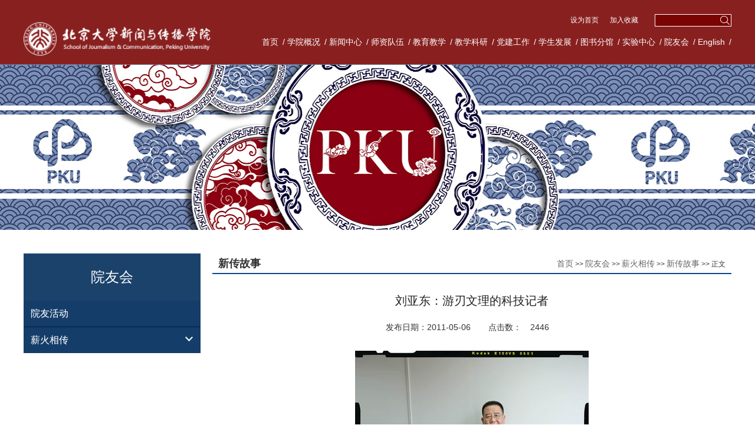

--- FILE ---
content_type: text/html
request_url: https://sjc.pku.edu.cn/info/1058/8877.htm
body_size: 15706
content:
<!DOCTYPE html><html lang="zh-CN"><head>

    
        <meta charset="utf-8">
        <meta http-equiv="X-UA-Compatible" content="IE=edge">
        <meta name="viewport" content="width=device-width, initial-scale=1,maximum-scale=1, user-scalable=no">
        <!-- 上述3个meta标签*必须*放在最前面，任何其他内容都*必须*跟随其后！ -->
        <title>刘亚东：游刃文理的科技记者-北京大学新闻与传播学院</title><meta name="pageType" content="3">
<meta name="pageTitle" content="刘亚东：游刃文理的科技记者">
<META Name="keywords" Content="北京大学新闻与传播学院,新传故事,刘亚东：游刃文理的科技记者" />
<META Name="description" Content="刘亚东：游刃文理的科技记者" />


        <!-- Bootstrap -->

        <link href="../../css/style.css" rel="stylesheet">
        <link href="../../css/css.css" rel="stylesheet">

        <!-- HTML5 shim 和 Respond.js 是为了让 IE8 支持 HTML5 元素和媒体查询（media queries）功能 -->
        <!-- 警告：通过 file:// 协议（就是直接将 html 页面拖拽到浏览器中）访问页面时 Respond.js 不起作用 -->
        <!--[if lt IE 9]>
            <script src="../../js/html5shiv.min.js"></script>
            <script src="../../js/respond.min.js"></script>
        <!--[endif]---->
    

        <link href="../../css/styles.css" rel="stylesheet">

        <script src="../../js/bdtxk.min.js" type="text/javascript"></script>
        <script type="text/javascript" src="../../js/bdtxk.tools.min.js"></script>
        <script type="text/javascript" src="../../js/main.js"></script>
        
    <!--Announced by Visual SiteBuilder 9-->
<script language="javascript" src="../../_sitegray/_sitegray.js"></script>
<!-- CustomerNO:77656262657232307e78475053575742000500094655 -->
<link rel="stylesheet" type="text/css" href="../../content.vsb.css" />

<link rel="apple-touch-icon" href="https://www.pku.edu.cn/pku_logo_red.png">
<link rel="icon" href="https://www.pku.edu.cn/pku_logo_red.png" sizes="192x192">
<script type="text/javascript" src="/system/resource/js/vsbscreen.min.js" id="_vsbscreen" devices="pc|pad"></script>
<script type="text/javascript" src="/system/resource/js/counter.js"></script>
<script type="text/javascript">_jsq_(1058,'/content.jsp',8877,1734681849)</script>
</head>
    <body>      
         <div class="index-top">
            <!-- header start -->
            <!-- ================ -->
            <div class="header">
                <div class="container overflow">
                    <div class="logo">
<!-- 网站logo图片地址请在本组件"内容配置-网站logo"处填写 -->
<a href="../../index.htm" )}" title="新闻与传播学院"><img src="../../images/logo.png"></a></div>
                    <div class="header-right">
                        <div class="top-box overflow">
                            <div class="search">
                                 <!-- 3.1.3版本 -->



<script language="javascript" src="/system/resource/js/base64.js"></script><script language="javascript" src="/system/resource/js/jquery/jquery-latest.min.js"></script><script language="javascript" src="/system/resource/vue/vue.js"></script><script language="javascript" src="/system/resource/vue/bluebird.min.js"></script><script language="javascript" src="/system/resource/vue/axios.js"></script><script language="javascript" src="/system/resource/vue/polyfill.js"></script><script language="javascript" src="/system/resource/vue/token.js"></script><LINK href="/system/resource/vue/static/element/index.css" type="text/css" rel="stylesheet"><script language="javascript" src="/system/resource/vue/static/element/index.js"></script><script language="javascript" src="/system/resource/vue/static/public.js"></script><script language="javascript" src="/system/resource/openapp/search/js/containsHtmlTags.js"></script><script language="javascript" src="/system/resource/openapp/search/layui/layui.js"></script><meta name="viewport" content="width=device-width, initial-scale=1.0, minimum-scale=1.0, maximum-scale=1.0, user-scalable=no">


<div id="divu1"></div>
<script type="text/html" id="htmlu1">
    <div id="appu1" class="jdjs_app">
      <input type="" name="" class="qwss" autocomplete=off onkeyup="keyUpFunu1(event)" style="width: 127px;">
      <input type="image" src="../../images/search-ico.png" style="cursor: hand;padding:2px;width:20px;margin-left:108px;" onclick="onSubmitu1()" class="tj">     
    </div>
</script>

<script>
   var appElementu1 = document.querySelector("#appu1");
   if (appElementu1 && appElementu1.__vue__) {

   } else {
      $("#divu1").html($("#htmlu1").text());
      var appOwner = "1734681849";   
      var urlPrefix = "/aop_component/";
      var ifLogin="false";
      var token = ifLogin=='true'?gettoken(10, true).trim():'tourist';
      if (containsHtmlTags(token) || !token) { 
         token = 'tourist';
      }
      jQuery.support.cors = true;
      $.ajaxSetup({
        beforeSend: function (request, settings) {
            request.setRequestHeader("Authorization", token);
            request.setRequestHeader("owner", appOwner);
        }
      });
      var queryInfou1 = {
        query: {
            keyWord: "",//搜索关键词
            owner: appOwner,
            token: token,
            urlPrefix: urlPrefix,
            lang:"i18n_zh_CN"
        },
        isError: false
      };
      function keyUpFunu1(e){
        var theEvent = e || window.event;
        var keyCode = theEvent.keyCode || theEvent.which || theEvent.charCode;
        if(keyCode == 13){
          onSubmitu1();
        }
      };

      function onSubmitu1(e) {
        queryInfou1.query.keyWord= $("#appu1  .qwss").val();
        
        var url = "/aop_views/search/modules/resultpc/soso.html";      
        if ("10" == "1" || "10" == "2") {
           url = "" + url;
        }
        var query = queryInfou1.query;
        if (url.indexOf("?") > -1) {
            url = url.split("?")[0];
        }
        if (query.keyWord) {
            var query = new Base64().encode(JSON.stringify(query));
            window.open(url + "?query=" + query);
        } else {
            alert("请填写搜索内容")
        }
      };
   }
</script>
                            </div>
                            <div class="top-link">  
  
<script language="javascript">
function dosuba1020718a()
{
    try{
        var ua = navigator.userAgent.toLowerCase();
        if(ua.indexOf("msie 8")>-1)
        {
            window.external.AddToFavoritesBar(document.location.href,document.title,"");//IE8
        }else if(ua.toLowerCase().indexOf("rv:")>-1)
        {
            window.external.AddToFavoritesBar(document.location.href,document.title,"");//IE11+
        }else{
            if (document.all) 
            {
                window.external.addFavorite(document.location.href, document.title);
            }else if(window.sidebar)
            {
                window.sidebar.addPanel( document.title, document.location.href, "");//firefox
            }
            else
            {
                alert(hotKeysa1020718a());
            }
        }

    }
    catch (e){alert("无法自动添加到收藏夹，请使用 Ctrl + d 手动添加");}
}
function hotKeysa1020718a() 
{
    var ua = navigator.userAgent.toLowerCase(); 
    var str = "";    
    var isWebkit = (ua.indexOf('webkit') != - 1); 
    var isMac = (ua.indexOf('mac') != - 1);     
    if (ua.indexOf('konqueror') != - 1) 
    {  
        str = 'CTRL + B'; // Konqueror   
    } 
    else if (window.home || isWebkit || isMac) 
    {        
        str = (isMac ? 'Command/Cmd' : 'CTRL') + ' + D'; // Netscape, Safari, iCab, IE5/Mac   
    }
    return ((str) ? '无法自动添加到收藏夹，请使用' + str + '手动添加' : str);
}
function setHomepagea1020718a()
{
    var url = document.location.href;
    if (document.all)
    {
        document.body.style.behavior='url(#default#homepage)';
        document.body.setHomePage(url);
    }
    else if (window.sidebar)
    {
        if(window.netscape)
        {
             try{
                  netscape.security.PrivilegeManager.enablePrivilege("UniversalXPConnect");
             }catch (e){
                   alert("该操作被浏览器拒绝，如果想启用该功能，请在地址栏内输入 about:config,然后将项 signed.applets.codebase_principal_support 值该为true");
             }
        }
    var prefs = Components.classes['@mozilla.org/preferences-service;1'].getService(Components. interfaces.nsIPrefBranch);
    prefs.setCharPref('browser.startup.homepage',url);
    }
    else
    {
        alert("浏览器不支持自动设为首页，请手动设置");
    }
}
</script>

            <A href="javascript:setHomepagea1020718a()" style="TEXT-DECORATION: none;">
                设为首页
            </A>
    
            <A onclick="javascript:dosuba1020718a();" href="#" style="TEXT-DECORATION: none;">
                加入收藏
            </A>
 
                            </div>
                            
                        </div>
                        <ul class="navbar overflows">
                                 <li><a href="../../index.htm" title="首页">首页</a> <span>/</span>  </li>
     <li><a href="../../xygk/xyjj.htm" title="学院概况">学院概况</a> <span>/</span>  </li>
     <li><a href="../../xwzx.htm" title="新闻中心">新闻中心</a> <span>/</span>  </li>
     <li><a href="../../szdw1/zzjs.htm" title="师资队伍">师资队伍</a> <span>/</span>  </li>
     <li><a href="../../jyjx.htm" title="教育教学">教育教学</a> <span>/</span>  </li>
     <li><a href="../../jxky.htm" title="教学科研">教学科研</a> <span>/</span>  </li>
     <li><a href="../../djgz.htm" title="党建工作">党建工作</a> <span>/</span>  </li>
     <li><a href="../../xsfz1.htm" title="学生发展">学生发展</a> <span>/</span>  </li>
     <li><a href="http://lib.sjc.pku.edu.cn/" target="_blank" title="图书分馆">图书分馆</a> <span>/</span>  </li>
     <li><a href="../../syzx/zxgk1.htm" title="实验中心">实验中心</a> <span>/</span>  </li>
     <li class="active"><a href="../../yyh1.htm" title="院友会">院友会</a> <span>/</span>  </li>
     <li><a href="../../English.htm" title="English">English</a> <span>/</span>  </li>

                        </ul>
                    </div>
                </div>
            </div>
            <!-- header end -->
            <!-- banner start -->
            <!-- ================ -->
            <div class="index-banner" id="slideBox" style="display: none;"> 
              <div class="bd"> 
                    <script language="javascript" src="/system/resource/js/dynclicks.js"></script>                        <div class="slider">
                           <div class="bd">
    <ul>
        
                                    <li>
                    <a href="" title="2025年春季运动会上的师生们" onclick="_addDynClicks(&#34;wbimage&#34;, 1734681849, 1018275)" target="_blank">
                        <img src="../../images/20250428.jpg" border="0">
                                            </a>
                     <div class="bd_opa">
                            <a href="" target="_blank">2025年春季运动会上的师生们</a>
                    </div>
                </li>
                                    <li>
                    <a href="" title="2025新年晚会上的同学们" onclick="_addDynClicks(&#34;wbimage&#34;, 1734681849, 1017203)" target="_blank">
                        <img src="../../images/weixintupian_20250103142737.jpg" border="0">
                                            </a>
                     <div class="bd_opa">
                            <a href="" target="_blank">2025新年晚会上的同学们</a>
                    </div>
                </li>
                                    <li>
                    <a href="" title="国际新闻传播研究生在新疆阿拉山口暑期调研" onclick="_addDynClicks(&#34;wbimage&#34;, 1734681849, 1010400)" target="_blank">
                        <img src="../../images/weixintupian_20240826143923.jpg" border="0">
                                            </a>
                     <div class="bd_opa">
                            <a href="" target="_blank">国际新闻传播研究生在新疆阿拉山口暑期调研</a>
                    </div>
                </li>
      

                                    <li>
                    <a href="" title="新传暑期实践团“行走”在云南红河州五家寨人字桥" onclick="_addDynClicks(&#34;wbimage&#34;, 1734681849, 1010398)" target="_blank">
                        <img src="../../images/weixintupian_20240823085854.jpg" border="0">
                                            </a>
                     <div class="bd_opa">
                            <a href="" target="_blank">新传暑期实践团“行走”在云南红河州五家寨人字桥</a>
                    </div>
                </li>
                                    <li>
                    <a href="" title="学院师生赴青海开展暑期思政实践活动" onclick="_addDynClicks(&#34;wbimage&#34;, 1734681849, 1010378)" target="_blank">
                        <img src="../../images/weixintupian_20240718163228.jpg" border="0">
                                            </a>
                     <div class="bd_opa">
                            <a href="" target="_blank">学院师生赴青海开展暑期思政实践活动</a>
                    </div>
                </li>
                                    <li>
                    <a href="../../images/weixintupian_20240124175610.jpg" title="新闻与传播学院师生赴新加坡南洋理工学院交流" onclick="_addDynClicks(&#34;wbimage&#34;, 1734681849, 80225)" target="_blank">
                        <img src="../../images/weixintupian_20240124175610.jpg" border="0">
                                            </a>
                     <div class="bd_opa">
                            <a href="../../images/weixintupian_20240124175610.jpg" target="_blank">新闻与传播学院师生赴新加坡南洋理工学院交流</a>
                    </div>
                </li>
      

                                    <li>
                    <a href="../../images/23/09/11/1ew66l6p23/20230911162515.jpg" title="新传足球队" onclick="_addDynClicks(&#34;wbimage&#34;, 1734681849, 78723)" target="_blank">
                        <img src="../../images/23/09/11/1ew66l6p23/20230911162515.jpg" border="0">
                                            </a>
                     <div class="bd_opa">
                            <a href="../../images/23/09/11/1ew66l6p23/20230911162515.jpg" target="_blank">新传足球队</a>
                    </div>
                </li>
                                    <li>
                    <a href="http://sjc.pku.edu.cn/info/1037/11654.htm" title="新闻与传播学院举办院庆活动庆祝建院二十周年" onclick="_addDynClicks(&#34;wbimage&#34;, 1734681849, 68192)" target="_blank">
                        <img src="../../images/2.jpg" border="0">
                                            </a>
                     <div class="bd_opa">
                            <a href="http://sjc.pku.edu.cn/info/1037/11654.htm" target="_blank">新闻与传播学院举办院庆活动庆祝建院二十周年</a>
                    </div>
                </li>
      
                                               </ul>
</div>

                            <div class="hd"><ul></ul></div><!-- 自动分页 -->

                            <div class="pnBtn prev">
                                    <span class="blackBg"></span>
                                    <a class="arrow" href="javascript:void(0)"></a>
                            </div>
                            <div class="pnBtn next">
                                <span class="blackBg"></span>
                                <a class="arrow" href="javascript:void(0)"></a>
                            </div>
                    </div>
  
              </div> 
            </div> 
            <div class="zs_img">
<img src="../../images/123123.jpg" border="0">
            </div>
            <!-- banner end -->
        </div>  

        <!-- pagewarp start -->
        <!-- ================ -->
         <div class="ej_body clearfloat">
           
                    <!--二级导航开始-->
                         <div class="ej_nav1 fl">
                           <div class="ej_lmmc1">
院友会</div>
                            <ul class="expmenu1">
                        
                                   


 <li>
                                    <div class="header1">
                                        <a href="../../yyh1/yyhd.htm" title="院友活动" class="label1  ">院友活动</a>
                                     
                                        <div style="clear:both;"></div> 
                                    </div>
                             </li>

    


 <li>
                                    <div class="header1">
                                        <a href="../../yyh1/xhxc1.htm" title="薪火相传" class="label1  fl  ">薪火相传</a>
                                         <span class="arrow down"></span> 
                                        <div style="clear:both;"></div> 
                                    </div>
                                    <ul class="menu1" style="display: none;">

		<li class="selected1">
		    <a href="../../yyh1/xhxc1/xcgs.htm" title="新传故事">新传故事</a>
		</li>
                                      

		<li>
		    <a href="../../yyh1/xhxc1/xcyx.htm" title="新传影像">新传影像</a>
		</li>
                                      

		<li>
		    <a href="../../yyh1/xhxc1/yqzl.htm" title="院庆专栏">院庆专栏</a>
		</li>
                                      
             </ul>
                             </li>

            
                            </ul>
                         </div>
                     <!--二级导航结束--> 
                     <!--list开始-->  
                         <div class="ej_list fr">
                             <div class="dqwz clearfloat">
                                  <div class="jj1">
新传故事</div>
                                  <div class="jj2">        
                <a href="../../index.htm">首页</a>

                >>
                <a href="../../yyh1.htm">院友会</a>

                >>
                <a href="../../yyh1/xhxc1.htm">薪火相传</a>

                >>
                <a href="../../yyh1/xhxc1/xcgs.htm">新传故事</a>

                >>
                正文
</div>
                             </div>
                             <div class="content_ys">
                               

<script language="javascript" src="../../_dwr/interface/NewsvoteDWR.js"></script><script language="javascript" src="../../_dwr/engine.js"></script><script language="javascript" src="/system/resource/js/news/newscontent.js"></script><script language="javascript" src="/system/resource/js/news/zepto.min.js"></script><script language="javascript" src="/system/resource/js/ajax.js"></script><LINK href="/system/resource/js/photoswipe/photoswipe.css" type="text/css" rel="stylesheet"><LINK href="/system/resource/js/photoswipe/default-skin.css" type="text/css" rel="stylesheet"><script language="javascript" src="/system/resource/js/photoswipe/photoswipe.min.js"></script><script language="javascript" src="/system/resource/js/photoswipe/photoswipe-ui-default.min.js"></script><script language="javascript" src="/system/resource/contentImgPreview/js/preview.js"></script>
<script>window.addEventListener('load', function(){getImages('#vsb_content')})</script>
<form name="_newscontent_fromname">

    <div class="bt" align="center"><span>刘亚东：游刃文理的科技记者</span></div>
    <div class="djs_rq">  <span>发布日期：2011-05-06</span><span>点击数：<script>_showDynClicks("wbnews", 1734681849, 8877)</script></span>   </div>
   
    <div id="vsb_content" class="conter"><div class="v_news_content">
<center><img src="/virtual_attach_file.vsb?afc=UMzGnZMml4LzM2LSzCPUzCYMm-bLRNzsnlWRU8Vfnmf7Ull0gihxQInXCIQXp2l0_d6bCDWZ_ShWzNQulNifr7TuzThUSlL0ozLagtXaQIveo4Oe_d6bCDWZ_ShXptQ0g47aMz90oR9sMYbw62l8c&oid=1734681849&tid=1058&nid=8877&e=.jpeg" border="1"></center>
<center><b>我心里总有一种难以割舍的人文情怀</b></center>
记  者：你在清华大学无线电电子学系读的本科和硕士，但毕业后没有去当工程师，而是读北大文科博士。这个跨度很大，你怎么会有这么大的决心？
刘亚东：我也经常问自己这个问题，但从来没有满意的答案。每个人都可以规划前途，设计未来，但人生的方向盘不完全是由自己把握的。从我的成长来说，小学、初中到高中，文理两方面发展比较均衡。尤其是我很会写作文，记得我五年级时做的作文，老师让他们高中的同学传阅。我是1979年考上清华大学的。那时的社会风气是重理轻文，而且理科的尖子生要上清华。我理科成绩好，曾获全国数学竞赛优胜奖，当然就报了清华。但我心里总是有一种难以割舍的人文情怀，可能这是我后来再考北大的原动力。
另外，可能与我个人的性格也有关系。我非常好奇，往好了说是求知欲比较强。在清华无线电电子学系读了8年，硕士毕业的时候，觉得对这个领域略知一二了，很想到一个新的领域去看看。从清华毕业以后，1987年到1989年，在国务院国际问题研究中心工作了两年。当时一面给中央写有关国际问题的研究报告，一面温习功课，准备报考北大的博士研究生。1989年，我如愿以偿，正式进入北京大学国际政治系。我还记得考试那天在北大图书馆，黑压压一片考生。后来国政系录取了两个，一个是我，国际关系专业；另一个是孔寒冰,共产主义运动史专业，他和我同屋，现在已是北大教授了。

记  者：清华和北大，这两所中国最具知名度的高等学府你都上过了。相比而言，你对两所大学的校园生活有那些难忘的回忆？ 
刘亚东：北大和清华这两所学校，确实有着很不相同的文化。由于我本科是在清华读的，人家都说我是清华的人，但我也非常喜欢北大的文化。清华的作风是严谨务实，学校里的规矩特别多，每个班既有班主任，又有政治辅导员，什么都循规蹈矩，按部就班。我小时候是个马大哈，经常丢三拉四。清华园的八年生活彻底改掉了我这个坏毛病。
到北大以后，我感到北大名不虚传，有一种民主、自由的环境，思想非常活跃。这既指学生思想，也指教师思想。比如在博士公共课上，老师敢于探讨富有争议的问题。同学之间，每个人都有一个相对独立的空间，学校也不怎么干涉学生的生活。所以说，这两个学校的差别还是很明显的。清华、北大都是我的母校，清华教我踏实苦干、逻辑思维，而北大给我最宝贵的东西是探索未知的勇气。

记  者：北大哪些老师给你留下比较深的印象？ 
刘亚东：除了我的导师就是王缉思老师了，他现在是北大国际关系学院的院长。王缉思跟我既是师生关系，又是师兄弟关系，我们是同一个导师门下的学生。在日常的学习生活中，辑思给了我很多的指导和帮助。我感受最深的是他的探索激情、治学态度、刻苦作风和诚恳的为人。应该说王缉思身上比较充分地反映了北大的品格，浓缩了这所百年老校世传的精神。记得我从他那里借来一些书看，发现有些书都翻烂了，可见他读书多么用功。书都读烂了，你说吃透没吃透。

记 者：你博士研究生毕业后，为什么没涉足国际政治，而最终选择去做新闻工作？   
刘亚东：我在北大读博期间，没想到会跟新闻结缘，更没有想过自己今后会当记者。所以说，人生道路的选择，有必然性的一面，但也的确有一些偶然因素在起作用。
毕业时，面临着选择工作。有导师介绍的，有单位主动找上来的，也有系里提供的机会，各种各样的都可以选择。我开始选择工作的时候，《科技日报》国际部的工作吸引了我。根据我的情况，具有自然科学和社会科学两种知识背景，做科技新闻可能更好一些，更能发挥作用。于是，我就进入到新闻界。到现在为止，我已经在《科技日报》工作了16年，我从没有打算离开新闻这个行业。
<center><b>驻外5年，我跑遍美国，成了一个“活地图”</b></center>
记 者：你原来是研究国际关系的，没有做过记者。工作的时候是如何适应新环境的?
刘亚东：我适应新的环境还是比较快的。每个人的情况不一样，我在语言和文字方面的神经比较敏感，可能跟从小喜欢读书有关。刚到科技日报国际部上班，一个老同志好心对我说，你刚来，就从简讯写起吧，简讯是什么你知道吗？我嘴上应承心里却在想，开什么玩笑，我又不是刚毕业的本科生。第二天，我就在科技日报上发表了一篇评论，评论的题目叫做《政治家科技化——1992年美国总统大选新动向》，那时正好是1992年美国总统大选期间。这篇评论一炮打响，评上了报社好新闻。第一个月我的发稿量就是全报社第一名，第二个月就打破了报社发稿量的最高纪录。
1993年9月，我到摩纳哥蒙特卡洛，报道2000年奥运会的申办活动。在蒙特卡洛短短9天里，我总共发稿并见报27篇，平均每天5000字，并且多篇获奖。那时可没有笔记本电脑，都是手写。报社特别给予我通报表扬，将我的工作表现誉为“特别能战斗精神”。不久，我被破格评为主任记者。

记  者：你工作2年后，就被派往美国了。在美国的工作经历对你的新闻事业有什么助益？
刘亚东：那是1994年，我去美国担任《科技日报》驻联合国首席记者。5年里，我几乎跑遍了美国，除了蒙大拿那种罕见人烟的地方，其他的州我几乎全都去过。而且不是停留一下就走，每次都是认认真真地去工作，也抓到不少选题。不谦虚地说，我这个人就是一个美国活地图。 
在美国5年的新闻职业生涯，最大的收获是我开始真正理解了新闻，同时开扩了视野，使自己对新闻的认识有了全球化的高度和厚度。我们国家的新闻传播，应该走全球化的方向。不能老是局限于对内传播，还必须针对外面的世界。搞好对外传播，必须跟西方的主流媒体有所互动。我们不一定完全同意西方的观点，但是必须有互动，这毕竟是一个潮流。

记  者：国际科技报道与国内科技报道有哪些不同特点？你在国际、国内科技报道方面有什么心得？
刘亚东：我的体会是，搞国际科技报道，要“胸怀祖国”；搞国内科技报道，要“放眼世界”。
一方面，我们搞国际科技报道的出发点和落脚点，都是为我们国家的发展服务。这就要求我们必须针对国内科技发展水平和需求，对浩繁的国际科技新闻线索和素材进行取舍，这样，你至少能够在新闻选题上赢得读者。在美国工作期间，我每做一则新闻报道时，通常首先想到的是，国内有哪些、有多少读者会关注这一事件的发生和发展。事实证明，我在这个问题上考虑得越多，判断得越准确，新闻报道的效果就会越好。
另一方面，我们搞国内科技报道不能固步自封。特别是在全球化进程不断加速的今天，我们更应当学会以国际的视野和视角来捕捉、报道国内科技新闻，从而使我们的国内科技新闻报道无悖于时代的潮流和发展的脉动。

记  者：你在美国和媒体打交道很多，如何理解西方媒体和我国媒体之间的差异？
刘亚东：我觉得中国媒体应该借鉴和学习西方新闻传播方面的一些优点。比如，中央号召新闻要“三贴近”，即贴近实际、贴近群众、贴近生活。西方媒体对新闻的要求实际上也是“贴近”，因为要不“贴近”，就没人看他的电视，买他的报纸。再如，美国的很多大城市都有外国记者俱乐部，专门给驻美各国记者提供服务。在外国记者俱乐部，你会结识很多记者，你会感觉到：第一，他们大都非常敬业、非常刻苦，这确实是国内不少同行比不了的；第二，人家的采访非常深入、细致，这种职业精神确实值得学习。
另外，西方媒体也不是都好，有好的，有差的，而且媒体之间的风格有很大的差异。举两个电视台为例，BBC和CNN。 BBC比较沉闷，可能受英国文化影响，主持人端着架子，表情比较严肃。从新闻角度来看，我更喜欢CNN，感觉CNN充满了朝气。它的专题报道，喜欢讲故事，经常是从一个普通人或一件小事情说起，是一种富于激情的、充满人性温暖的报道风格。
<center><b>科技记者要在某一个领域成为专家</b></center>
记 者：你认为我国科技传媒主要存在哪些问题？
刘亚东：一是权威性不够。我这里指的不是科技学术刊物，而是大众科技传媒。《纽约时报》有个科学版，它不是一个学术刊物，但很多专家、学者都会看这个版面，从中了解各自学科的发展动态。这说明它确实是权威性的。我想，我们的大众科技传媒没有一家能够做到这一点。权威性不够有两个原因，一是缺乏一支高水平、专业化的科技新闻采编队伍。懂科技的不懂新闻，懂新闻的不懂科技，这是我们这个行业存在的一个普遍问题。二是我们不少大众科技传媒对外部世界关注不够。“以我为主”是对的，但绝不能搞成“自恋”。我在很多场合都发表过这个观点：作为中国的一家大众科技传媒，如果在头版，甚至在头版头条，见不到大量来自发达国家的科技报道，你的权威性从何谈起？中国毕竟还是一个发展中国家。
二是通俗性不够。我们的很多科技报道貌似高深，普通人根本看不懂是什么东西，可专家看了又觉得太浅。专家看不惯，百姓看不明白，两头不落好。时下好的科普和科幻作品少之又少，我们现在缺少高士其那样的大家，更没有自己的阿西莫夫。我觉得，科技报道最好能兼顾权威性和通俗性，要是做不到的话，至少也要占一头。最要不得的是“上不去，下不来”，我们很多大众科技传媒目前就是这样一个四不像的状态。

记  者：怎样才能解决科技报道中的通俗化问题？
刘亚东：翻开很多科技类报纸，有不少读起来像“天书”一样的报道。当一则科技报道里大量地充斥着艰涩的术语时，那通常不是由于我们的记者或编辑想炫耀自己的学问，而是由于他们在这些术语面前束手无策，无能为力，只好采取偷懒的办法，把这些术语简单地堆砌上去。结果是讨好了少数专家（很可能专家也不领情），得罪了广大读者，使这些报道看上去像是一盘让人咽不下去的猪头肉。
当然，科技新闻报道不可能完全回避术语。要想解决这个问题离不开两条，一是解释，二是翻译。解释，是指把一个专业术语，根据自己的理解，用详析、类比、背景介绍、相关连接等各种手段阐述清楚，让人明了；翻译，是指把一种学术语言，用自己的话，也就是大多数人都能懂的话表达出来，解人疑惑。解释和翻译，这是科技新闻写作的基本功。一则好的科技报道，不管谁做，怎么做，最后总是离不开这两件法宝。把术语还给专家，把知识传给读者，这应该成为科技新闻写作的一个座右铭。

记 者：你觉得一个好记者需要具备哪些素质？ 
刘亚东：我想有几条可能是必须要强调的：
第一是认真刻苦，勇于求索的精神。其实，做任何一项工作都是需要这种精神的。没有这个精神，我不相信你能把工作做得出色。记者的工作可能更特殊一些，比如采访过程中要有百折不挠的劲头，新闻的时效性往往还要求记者有惊人的爆发力，在极短时间里拿出你的“干货”来，等等。吃这碗饭不容易，怕吃苦，做事马马虎虎，你趁早甭来凑热闹。
第二，作为记者，还要有很强的与人交往的能力，这也是记者职业的一项特殊要求。一个好的记者就是一个社会活动家。优秀、出色的记者，他的社会关系肯定特别多，朋友特别多。这就要求当记者的人性格不能太内向。在采访过程中，善于和人打交道的记者才更容易和被采访者沟通和交流。通常，采访者和被采访者之间有一条鸿沟，或者说一堵墙，记者就是要想办法迅速把这条沟填平，把这堵墙推倒。
第三，要有渊博的学识和广泛的兴趣。俗话说，艺多不压人。我有这种体会，在采访和写作中，以前不经意学到的一点儿八竿子打不着的东西，竟然派上了用场。比如，我喜欢合唱。在清华大学读书时，我从星期一就开始盼星期六，因为星期六可以去文艺社团唱合唱。后来到美国，我每周跟教会的人一起唱歌。不是信仰他们的宗教，而是希望通过合唱多交朋友，了解他们的生活。一首合唱歌曲中声部的搭配，与一篇文章的结构安排就有很多共通的地方，我在这方面受益匪浅。一个没什么业余爱好，甚至从来不会开玩笑的人，我想像不出他能当一名好记者。

记  者：科技记者跟普通记者相比，有哪些独特之处？
刘亚东：最独特的地方是，除了一般新闻知识外，对科技记者还有专业的要求。我非常赞同一个说法，就是要做专家型记者。科技记者尤其如此。因为你采访的是科技问题，如果没有相关的专业知识，与采访对象就无法平等对话。假如要去采访钱学森这样的大科学家，起码你得做两个月的准备，不然你去问什么，采访什么？当然也不可能要求对所有专业都精通，但至少能够对几个领域比较熟悉，最好在其中一个领域你成为专家。这就要求科技记者平时不断学习，充实自己。记者出身的托夫勒就是一个好的榜样，他写出了《第三次浪潮》，成为一个未来学专家。我想这也应该是每个科技记者追求的最高境界。
<center><b>新闻与生活之间存在着血肉的联系</b></center>
记  者：现在有些新闻单位宁愿用其他专业的学生，而不喜欢新闻专业学生。你原来学的就不是新闻专业，能谈谈对这个问题看法吗？ 
刘亚东：你提出了一个很有趣的问题。一方面我非常遗憾，过去没有像你们这样去科班系统地学习新闻理论。我一直盼望以后有时间的话，能够系统地进行学习，因为新闻理论非常重要。但另一方面，我又感觉新闻确实有它的自身特点，更多的是偏重实践。就像学英语一样，理论上句法、语法都搞清楚了，重要吗？很重要。但是你不实践，张不开口说不出话，你说你的理论有用吗？没用，或者没大用。在我看来，新闻专业更多应偏重于实践，而且实践中要有悟性。
我特别喜欢讲悟性这个词。有的人对新闻有很高的悟性，他知道这个报道该怎么写才好看。我认识一些刚刚参加工作的年轻人，他们的新闻报道往往选题好，切入角度又巧。你说这个东西是谁教的？课本上能学到吗？学不到，这真的就是一种悟性，搞新闻需要这样的悟性。

记  者：你觉得搞新闻难吗？怎样才能写出好的新闻作品？
刘亚东：我对新闻的理解很肤浅，也很简单，就是讲故事。记者不过是一个通风报信儿的人，千万别把自个儿看高了，否则你肯定干不好这活儿。陈述事实，这是记者的本份，也是做新闻的妙诀。一则好的新闻，其实就是一个好的故事。人人都会讲故事，但并不是所有记者都能写出好新闻。日常工作中，我遇到不少这样的事例，某记者闭聊时绘声绘色地给大家讲述一件趣事，但他自已没有意识到其新闻价值，反倒让旁听的其他记者写成新闻，还获了大奖。
社会生活是丰富多彩的，科技发展更是日新月异、斑斓绚丽。但就是这样一个美好的世界，在一些记者的笔下却变得千篇一律，面目可憎，缺乏生气。原因就在于他们其实并不知道新闻与生活之间的血肉联系，对新闻的模式化、概念化理解窒息了他们的创新天赋。从本质上看，新闻是事实，而不是概念。虽然新闻作品中不可能没有概念和判断，但也必须以事实为基础。我在新闻写作中遵循的一条原则是：多摆事实，少讲道理，更不要代替读者下结论。当我做到这些时，作品便亲切自然；而当我做不到时，作品便味如嚼蜡。多摆事实，还应注意从那些读者所熟悉的事实入手，这样会使作品对读者更具贴近性。总之，你写的东西一定要想法儿让人看得下去。做新闻报道，写每一个字都要想着看这篇文章的人。用行话说，就是心里装着读者。
<p align="right">采写/史彦 李芸 宋卫平 赵琬微</p>
</div></div><div id="div_vote_id"></div>
        <p align="left" style="padding:15px 0;text-indent:0em;">
        上一条：<a href="8876.htm">王利芬：追问奔涌的时代河流</a> <br />
        下一条：<a href="8878.htm">沈颢：总有一种力量让我们泪流满面</a>
    </p>

</form>


                             </div>


                         </div>
                     <!--list结束-->    
                  

        </div>
        
      
           

           
       
        <!-- pagewarp end -->
        <div class="footers">
            <div class="container">
                <div class="footer-top">
                    <div class="footer-box2">        
    
           
                
                        <img src="../../images/logo.png" border="0" class="footer-logo">
              
              
       
    
<img src="../../images/xinchuan20221027ewm.jpg" style="width: 23%;    margin-top: 42px;    margin-left: 77px;"> <p style="margin-left: 402px;margin-top: -2px;    font-size: 16px;    color: #fff;">官方微信</p>
<p></p></div>
                    <div class="footer-box">
                        <div class="tit"><span>研究机构</span></div>
                        <ul class="kuaisu">
                           <script language="javascript" src="/system/resource/js/openlink.js"></script>    <LI><a title="" onclick="_addDynClicks(&#34;wburl&#34;, 1734681849, 70530)">北京大学现代广告研究所</a></li>
    <LI><a title="" onclick="_addDynClicks(&#34;wburl&#34;, 1734681849, 70531)">北京大学传统文化传播研究中心</a></li>
    <LI><a title="" onclick="_addDynClicks(&#34;wburl&#34;, 1734681849, 70532)">北京大学新媒体营销传播研究中心</a></li>
    <LI><a title="" onclick="_addDynClicks(&#34;wburl&#34;, 1734681849, 70533)">北京大学电视研究中心</a></li>
    <LI><a title="" onclick="_addDynClicks(&#34;wburl&#34;, 1734681849, 70534)">北京大学新闻学研究会</a></li>
    <LI><a title="" onclick="_addDynClicks(&#34;wburl&#34;, 1734681849, 70535)">北京大学文化与传播研究所</a></li>
    <LI><a title="" onclick="_addDynClicks(&#34;wburl&#34;, 1734681849, 70536)">北京大学国家战略传播研究院</a></li>
    <LI><a title="" onclick="_addDynClicks(&#34;wburl&#34;, 1734681849, 70537)">北京大学视听传播研究中心</a></li>
    <LI><a title="" onclick="_addDynClicks(&#34;wburl&#34;, 1734681849, 70538)">北京大学公共传播与社会发展研究中心</a></li>

                        </ul>
                    </div>
                   
                </div>
                <div class="footer-bottom"><!-- 版权内容请在本组件"内容配置-版权"处填写 -->
<p><a href="http://creativecommons.org/licenses/by-nc-nd/3.0/" target="_self" style="padding-right: 10px; float: left;"><img src="/virtual_attach_file.vsb?afc=5Um9CYn7rfoRV7MQRVRLmLaLmrkMmnqfnzUYLzL4U8Q2nR-0gihFp2hmCIa0nSyPLSy8nkhRM4WRol7iLmU4nRn7nmnRLlCsUmTRL8n7M4TFn7MRMRUbMlVFMNWkgt6XQmOeo4xZ6sTmCjAbgDTJQty0gzL0gzLJqdpnx&oid=1734681849&e=.gif" /></a>版权协议：知识共享CC3.0（BY-NC-ND）除非特别声明，在署名-非商业性使用-禁止演绎前提下许可向公共领域传播本站内容</p><p>通讯地址：北京市海淀区颐和园路5号 北京大学新闻与传播学院&nbsp; 邮编：100871Tel:010-62754683 Fax:010-62754485&nbsp;E-Mail:gsjcpku@pku.edu.cn&nbsp; &nbsp; &nbsp; &nbsp;&nbsp;</p><p>&nbsp;</p></div>
            </div>
        </div>
        <!-- jQuery -->
        


        <!-- jquery.SuperSlider.2.1.1 -->
        <script src="../../js/jquery.SuperSlide.js"></script>
        <script type="text/javascript">
        jQuery(".index-banner").slide({mainCell:".bd ul",effect:"fold",autoPlay:true,delayTime:1000});
        $('.meiti-list li').hover(
            function(){
             $(this).addClass('active')
            },
            function(){
             $(this).removeClass('active')
            }
        );
        jQuery(".slideTxtBox").slide();
        jQuery(".news-right").slide({titCell:".hd ul",mainCell:".bd ul",autoPage:true,effect:"left",autoPlay:false,vis:1,trigger:"click"});
        </script>
        



    

</body></html>




















--- FILE ---
content_type: text/html;charset=UTF-8
request_url: https://sjc.pku.edu.cn/system/resource/code/news/click/dynclicks.jsp?clickid=8877&owner=1734681849&clicktype=wbnews
body_size: -443
content:
2446

--- FILE ---
content_type: text/css
request_url: https://sjc.pku.edu.cn/css/style.css
body_size: 2182
content:
@charset "utf-8";

/* CSS Document */
body,div,dl,dt,dd,ul,ol,li,h1,h2,h3,h4,h5,h6,pre,
form,fieldset,input,textarea,p,blockquote,th,td,img { padding: 0; margin: 0; outline: none;}
fieldset,img { border: 0; }
address,caption,cite,code,dfn,em,th,var,i { font-weight: normal; font-style: normal; }
ol,ul,li { list-style: none; }
caption,th { text-align: left; }
h1,h2,h3,h4,h5,h6 { font-weight: normal; font-size: 100%; }
q:before,q:after { content:''; }
abbr,acronym { border: 0; }
.zs_img{position: absolute;
    top: 110px;
    left: 0;
    width: 100%;
    height: 100%;
    z-index: 0;}
.zs_img img{width:100%;height: 280px;}
/*-- All --*/
html{ min-width:1000px; }
body{ color:#333;font:12px/20px Arial,"Microsoft YaHei","宋体",sans-serif; background:#fff;min-width: 1200px;}
a{ color:#333; text-decoration:none;}
*{
	box-sizing: border-box;
}

.container {
	width: 1200px;
	margin: auto;
}
.overflow {
	overflow: hidden;
}

h2 {
	font-size: 20px;
	font-weight: 700;
	color: #222;
}
h3 {
	font-size: 16px;
	font-weight: 600;
}
/* .header-top  ---------------------------------------------- */

.index-top {
	position: relative;
	width: 100%;
	height: 390px;
}
.index-top1 {
	position: relative;
	width: 100%;
	height: 785px;
}
.header {
	position: absolute;
	top: 0;
	left: 0;
	z-index: 1;
	width: 100%;
	height: 110px;
	border-bottom: 1px solid #697b94;
	background: url(../images/navbj.png) 
}
.logo {
	float: left;
	height:64px;
	margin: 30px 0;
	width: 27%;
}
.logo img {
	width: 100%;
}
.header-right {
	float: right;
}


.top-box {
	margin-top: 24px;
}
.top-link {
	float: right;
	margin-right: 20px;
}
.top-link a {
	color: #fff;
	font-size: 12px;
	padding:0 8px;
	text-decoration: underline;
}
.search {
	position: relative;
	height: 21px;
	width: 130px;
	float: right;
	border: 1px solid #fff;
}
.search input {
	position: absolute;
	top: 0;
	left: 0;
	margin:0;
	vertical-align: middle;
	height: 19px;
	width: 130px;
	line-height: 20px;
	font-size: 12px;
	padding:0 20px 0 10px;
	border:none;
	color: #fff;
	background: url(../images/navbj.png);
}
.search .icopng {
	position: absolute;
	right: 4px;
	top: 3px;
	width: 12px;
	height: 12px;
	margin:0;
}

.navbar {
	margin-top: 16px;
}
.navbar li {
	float: left;
}
.navbar li a {
	color: #fff;
	font-size: 14px;
	padding: 8px 4px;
}

.navbar li span {
	color: #fff;
	font-size: 14px;
}

/* banner ---------------------------------------------- */
.index-banner {
	position: absolute;
	top: 110px;
	left: 50%;
	width: 1200px;
	height: 100%;
	z-index: 0;
	transform:translate(-50%,0);
}
.index-banner .bd{ position:relative; height:100%; z-index:0; }
.index-banner .bd li{ zoom:1; vertical-align:middle; }
.index-banner .bd li a {
	position: relative;
	text-align: center;
	display: block;
}
.index-banner .bd img{/* position: absolute; *//* top: 0; *//* left:50%; *//* margin-left: -960px; */width: 100%;height:675px;display:block;}



/* 新闻 ----------------------------------------------- */
.news {
	overflow: hidden;
	margin-top: 40px;
}
.news-tit {
	overflow: hidden;
	padding-bottom: 10px;
	border-bottom: 1px solid #999;
}
.news-tit h2 {
	float: left;

}
.news-tit .more {
	float: right;
	font-size: 12px;
	color: #333;
	line-height: 1;
	margin-top: 10px;
}
.news-left {
	float: left;
	width: 690px;
	margin-right: 40px;
}
.news-left li {
	height: 110px;
	width: 100%;
	margin-top: 20px;
}
.news-time {
	height: 100%;
	width: 110px;
	padding-top: 20px;
	float: left;
	text-align: center;
	background-color: #e6e6e6;
}
.news-time span {
	display: block;
	height: 2px;
	width: 38px;
	background-color: #333;
	margin:auto;
}
.news-time h3 {
	font-size: 26px;
	font-weight: 300;
	margin-bottom: 14px;
}
.news-time p {
	font-size: 16px;
	margin-top: 14px;
	line-height: 1;
	color: #333;
}
.news-left li:hover .news-time {
	background-color: #245daa;
}
.news-left li:hover a {
	background-color: #2c71ce;
}
.news-left li:hover a h2,
.news-left li:hover a p,
.news-left li:hover .news-time h3,
.news-left li:hover .news-time p {
	color: #fff;
}
.news-left li:hover .news-time span {
	background-color: #fff;
}
.news-left li a {
	display: block;
	float: left;
	height: 100%;
	width: 580px;
	padding:20px 26px;
	background-color: #f2f2f2;
}
.news-left li a h2 {
	font-size: 16px;
	line-height: 1;
	margin-bottom: 10px;
	color: #333;
}
.news-left li a p {
	font-size: 14px;
	line-height: 24px;
	margin-bottom: 14px;
	color: #999;
}
.news-right {
	
}




/* 本例子css */
.news-right{
	position: relative; 
	float: left;
	width: 470px;
	height: 370px;
	margin-top: 20px;
}
.news-right .hd{position: absolute;top: 30px; right: 0; overflow:hidden;  height:30px;z-index: 10;}
.news-right .hd .prev,.news-right .hd .next{ display:block;  width:26px; height:26px; float:right; margin-left:6px;overflow:hidden;background-color: #333;color: #fff;text-align: center;line-height: 26px;font-size: 16px;
	 cursor:pointer;}
	 .news-right .hd .prev:hover,.news-right .hd .next:hover {
	 	background-color: #f9b52c;
	 }
.news-right .bd{position: absolute;top: 0;left: 0;z-index: 1;}
.news-right .bd ul{ overflow:hidden; zoom:1; }
.news-right .bd ul li{position: relative; margin:0 8px; float:left; _display:inline; overflow:hidden; text-align:center;  }
.news-right .bd ul li .pic{ text-align:center; }
.news-right .bd ul li .pic img{ width:470px; height:370px; display:block; }
.news-right .bd ul li .title{position: absolute;bottom: 0;left: 0;width: 100%;height: 50px;padding:0 10px;overflow: hidden;background:url(../images/news-bg.png)center center no-repeat;
background-size: cover;  }
.news-right .bd ul li .title a {
	color: #fff;
	font-size: 16px;
	line-height: 50px;
}
/* 通知 ----------------------------------------------- */

.tongzhi {
	/* height: 462px; */
	margin-top: 40px;
	padding:40px 0;
	background: url(../images/tongzhi-bg.jpg)center center no-repeat;
	background-size: cover;
}
.tongzhi-tit h3 {
	font-size: 20px;
	font-weight: 300;
	line-height: 1;
	margin-bottom: 18px;
}
.tongzhi-tit h3 i{
	margin-left: 10px;
	font-style: italic;
	color: #999;
	font-size: 15px;
}
.tongzhi-tit span {
	display: block;
	height: 1px;
	width: 50px;
	background-color: #ff8a23;
}
.tongzhi-left {
	width: 580px;
	float: left;
	margin-right: 40px;
}
.tongzhi-list li {
	height: 76px;
	overflow: hidden;
	border-bottom: 1px dotted #999;
}
.tongzhi-list li span {
	float: left;
	display: block;
	width: 2px;
	height: 20px;
	margin:28px 0;
	background-color: #999;
}
.tongzhi-list li a {
	display: block;
	float: left;
	margin:20px 0 0px 20px;
}
.tongzhi-list li a p {
	font-size: 12px;
	color: #999;
	line-height: 1;
	margin-bottom: 14px;
}
.tongzhi-list li a h3 {
	font-size: 16px;
	color: #333;
	line-height: 1;
	font-weight: 300;
}
.enter {
	display: block;
	text-align: right;
	margin-top: 40px;
}
.enter a {
	color: #ff8a23;
	font-size: 16px;
	line-height: 1;	
}
.meiti-list {
	margin-top: 10px;
	padding-top: 4px;
	background: url(../images/guanzhu.png)left top no-repeat;
}
.meiti-list li {
	height: 38px;
	padding-left: 30px;
}
.meiti-list li a {
	display: block;
	height: 100%;
}
.meiti-list li h3 {
	float: left;
	font-size: 16px;
	color: #333;
	line-height: 38px;
	font-weight: 300;
}
.meiti-list li span {
	float: right;
	font-size: 12px;
	color: #999;
	font-weight: 300;
	line-height: 38px;
}
.meiti-list .active {
	background: url(../images/hover.png)left center no-repeat;
}

.zhuanti {
	margin-top: 40px;
}
.zhuanti ul {
	margin-top: 20px;
	height: 76px;
	width: 100%;
	overflow: hidden;
}
.zhuanti ul li {
	float: left;
	width: 190px;
	height: 76px;
	margin-right: 12px;
	overflow: hidden;
}





.footers {
	height: 450px;
	width: 100%;
	padding-top: 80px;
	margin-top: 40px;
	/* background-color: #8c0000; */
	background: url(../images/navbj.png);
}
.footer-top {
	overflow: hidden;
}
.footer-box2{float: right;
    width: 550px;}
.footer-box {
	float: left;
	width: 560px;
	margin-right: 40px;
}
.footer-box p {
	color: #fff;
	font-size: 14px;
}
.footer-box p img {
	vertical-align: middle;
	margin-right: 6px;
}
.footer-box .tit {
	overflow: hidden;
}
.footer-box .tit span {
	float: left;
	display: block;
	padding-left: 20px;
	font-size: 16px;
	color: #eee;
	background:url(../images/dian2.png)no-repeat left;
}
.footer-box .kuaisu {
	overflow: hidden;
	margin-top: 20px;
}
.footer-box .kuaisu li {
	float: left;
	width: 280px;
	padding:0 20px;
	margin-bottom: 10px;
}
.footer-box .kuaisu li a {
	color: #eee;
	font-size: 14px;
}

.footer-logo {
	margin-bottom: 60px;
}
.footer-bottom {
	padding-top: 24px;
	margin-top: 40px;
	color: #fff;
	/* background:url(../images/footer-line.jpg)top center no-repeat; */
	border-top: 1px solid #fff;
}



/* 本例子css */
.slideTxtBox{ width:100%;}
.slideTxtBox .hd{ height:40px;position:relative; }
.slideTxtBox .hd ul{ margin:0;float:left;  position:absolute; left:0px; top:0; }
.slideTxtBox .hd ul li{ float:left;padding:0 15px; cursor:pointer;color: #fff;margin-right:23px;line-height: 1;font-size: 16px;
    background: url(../images/dian1.png) no-repeat left }
    .slideTxtBox .hd ul li.on{ background:url(../images/dian2.png) no-repeat left; }
.slideTxtBox .bd ul{  zoom:1;  }
.slideTxtBox .bd li{ height:24px; line-height:24px;   }


.slideTxtBox .bd li .input {
	width: 208px;
    padding-left: 10px;
    height: 32px;
    line-height: 32px;
    color: #fff;
    background-color:#434a54;
    border: 1px solid #666;
}
.slideTxtBox .bd li p {
	height: 46px;
	font-size: 16px;
	color: #eee;
    position: relative;
}
.slideTxtBox .bd li .btn {
	width: 208px;
    height: 34px;
    margin-left: 56px;
    border: none;
    cursor: pointer;
    color: #fff;
    background: #f9b52c;
    font-size: 14px;
    font-family: "微软雅黑";
}    

--- FILE ---
content_type: text/css
request_url: https://sjc.pku.edu.cn/css/css.css
body_size: 949
content:
.clearfloat:after{display:block;clear:both;content:"";visibility:hidden;height:0} 
.clearfloat{zoom:1}


.ej_body{
	width: 1240px;
	height:auto;
	margin:0 auto;
	padding: 40px 20px 30px;
}
.sqs_z{
	width: 280px;
	height:auto;
}
.jfaiod{
	width: 280px;
	height:350px;
	}
.jfaiod li{
	width:100%;
	height:80px;
	margin-bottom:10px;

	}
.jfaiod li a{
	font-size:22px;
	line-height:80px;
	color:#fff;
	margin-left:110px;
	font-weight:bold;
	}
.jfaiod .a1{

	background:url(../images/list01.jpg) no-repeat left center;
	}
.jfaiod .a2{
	
	background:url(../images/list02.jpg) no-repeat left center;
	}
.jfaiod .a3{

	background:url(../images/list03.jpg) no-repeat left center;
	}
.jfaiod .a4{

	background:url(../images/list04.jpg) no-repeat left center;
	}	
	
	
.jfaiod .lsat{
	margin-bottom:0;
	}




.jj_z{
    width:470px;
    margin: 0 20px;
}
.jj_z_bt{
	width:470px;
	height:40px;
	position:relativeï¼›
	}
.cgjy{
	width: 100%;
    height: 40px;
    line-height: 40px;
    border-bottom: 1px solid #eaeaec; 
    position: relative;
	}
.cgjy .fjasdi{
	margin-left: 5px;
	font-size: 22px;
	color: #b14229;
	font-weight: bold;
	padding-left:15px;
	background:url(../images/qqqq.png) no-repeat left center;
	}

.bt_hx1{
	position: absolute;
	width: 90px;
	bottom: 0px;
	left:5px;
	border-bottom:1px solid #b14229;
}


.jj_z_bt .ckqw{
	float:right;
	font-size:12px;
	color:#333;
	font-weight:normal;
	}
.jj_z_nr{
	margin-top:10px;
	font-size:14px;
    width: 470px;
    height:300px;
    text-indent:2em;
    line-height:34px;
	color:#333;
	overflow: hidden;
}
.jj_z_nr>div{
	WIDTH: 470px; 
	HEIGHT: 300px; 
	OVERFLOW: scroll; 
	scrollbar-face-color:#FFC4E1; 
	scrollbar-highlight-color:#FFFFFF; 
	scrollbar-3dlight-color:#FF95CA; 
	scrollbar-darkshadow-color:#FFB5DA; 
	scrollbar-shadow-color:#FF6AB5; 
	scrollbar-arrow-color:#FFFFFF; 
	scrollbar-track-color:#FFDDEE;
}


.spcg_y{
	width:265px;
}
.cgsp{
	width:265px;
	height:320px;
	position:relative;
	}

.cgsp_bt{
	width: 100%;
    height: 40px;
    line-height: 40px;
    border-bottom: 1px solid #eaeaec; 
    position: relative;
	}
.cgsp_bt .fjasdi{
	margin-left: 5px;
	font-size: 22px;
	color: #000;
	font-weight: bold;
	padding-left:15px;
	background:url(../images/qqqq.png) no-repeat left center;
	}

.bt_hx2{
	position: absolute;
	width: 110px;
	bottom: 0px;
	left:5px;
	border-bottom:1px solid #b14229;
}


.cgsp_bt a{
	padding-left: 5px;
	font-size: 16px;
	color: #000;
	font-weight: bold;
	}
.cgsp_nr{
	margin-top:10px;
	width:265px;
	height:300px;
	color: #333;
	line-height: 34px;
	font-size: 14px;
	overflow: hidden;
	}
.ej_lmmc1{
	width: 300px;
	height:80px;
	text-align: center;
	line-height: 80px;
	color: #fff;
	font-size: 24px;
	background-color: #1b426b;
}
/*************list****************/


.ej_list{width: 880px;height:auto;background-color: #fff; }

.dqwz{
	width: 100%;
	height:35px;
	line-height:35px;
	border-bottom: 2px solid #08488b;
}
.dqwz a{
	color: #666;
	font-size: 14px;
}
.jj1{
	color: #333;
	font-size: 18px;
	float: left;
	font-weight: bold;
	padding-left: 10px;
}
.jj2{
    float: right;
    padding-right: 10px;
}



.ej_list1{
	width:880px;
	height: auto;
	padding: 20px 0;
}
.ej_list1>li{
	padding: 9px 0;
	margin-left: 15px;
}

.list_tijzy{
	width: 730px;
}

.list_tijzy>a{
	font-size: 16px;
	line-height: 28px;
	color:#333;
	overflow: hidden;
}
.list_tijzy p>a{
	font-size: 14px;
	line-height: 24px;
	color: #666;
}

.list_tijzy a:hover{
	color: #0b54a9;
}

.list_ljgd{
	width:85px;
	height:30px;
}
.list_ljgd a{
	color: #666;
	font-size:12px;
	line-height: 28px;
	padding-right:20px;
}
.list_ljgd a:hover{
	color: #0b54a9;
}
.pay{
	width: 100%;
	text-align: center;
	height: 40px;
	line-height: 40px;
	padding-bottom:20px; 
}


/****************å†…å®¹é¡µ*******************/

.content_ys{
	margin-top: 20px;
	line-height: 30px;
	font-size: 16px;
	color: #333;
	padding:10px 15px 25px; 
}
.content_ys .bt{
	font-size: 20px;
	color: #222;
	text-align: center;
}
.content_ys .djs_rq{
	font-size: 14px;
	line-height: 40px;
	text-align: center;
	margin:10px 0 20px 0;
}
.content_ys .djs_rq span{
	padding:0 15px;
}

.content_ys .conter{
	margin-top: 20px;
	line-height: 30px;
	font-size: 16px;
	color: #333;
}
.content_ys p{
	text-indent: 2em;
}
.content_ys p img{
	margin:0 auto;
	display: block;
	text-align: center;
}
.content_ys table p{
    text-indent: 0em;
}
.content_ys img{
	max-width: 100%;
}

/****************jjy*****************/



.jjy_ys{
	margin-top: 20px;
	line-height: 30px;
	font-size: 16px;
	color: #333;
	padding:10px 15px 25px;
}
.jjy_ys p{
	text-indent: 2em;
}
.jjy_ys table p{
    text-indent: 0em;
}
.jjy_ys img{max-width: 100%}




/****************search*******************/


.ej_list2{
	width:910px;
	height: auto;
	padding: 20px 0;
}
.ej_list2>li{
	padding: 9px 0;
	margin-left: 15px;
	height: 80px;
}

.list_tijzy1{
	width: 750px;
}

.list_tijzy1>a{
	font-size: 16px;
	line-height: 28px;
	color:#333;
	overflow: hidden;
}
.list_tijzy1 p>a{
	font-size: 14px;
	line-height: 24px;
	color: #666;
}

.list_tijzy1 a:hover{
	color: #0b54a9;
}

.list_ljgd1{
	width: 95px;
	height:70px;
	line-height:70px;
}
.list_ljgd1 a{
	color: #666;
	font-size:12px;
	line-height: 28px;
	padding-right:20px;
}
.list_ljgd1 a:hover{
	color: #0b54a9;
}
.pay1{
	width: 100%;
	text-align: center;
	height: 40px;
	line-height: 40px;
	padding-bottom:20px; 
}
.list_tijzy1 .jj_search{
    height: 20px;
    line-height: 20px;
    padding-left:20px;
    text-indent: 2em;
    font-size: 14px;
    color:#777;
}






--- FILE ---
content_type: text/css
request_url: https://sjc.pku.edu.cn/css/styles.css
body_size: 750
content:
html{font-family: "Microsoft YaHei", serif; font-size:14px;color:#333333}
body,div,dl,dt,dd,ul,ol,li,h1,h2,h3,h4,h5,h6,pre,code,table,form,img,fieldset,legend,input,textarea,p,blockquote,th,td,hr,button,article,aside,details,figcaption,figure,
header,menu,nav,section{margin:0;padding:0;}
img{border:0;vertical-align:top}
ul,li{list-style-type:none;}
a{text-decoration: none;color:#333;}
a:hover{color:#124e0c;}

.fl{float:left}
.fr{float:right}
.al{text-align:left}
.ac{text-align:center}
.ar{text-align:right}
.clearfix{clear:both;}
.bg_color{background:#1c6814;}
.gray{color:#999999;}
	


	.fl{float:left;}
	.fr{float:right;}
	.w120{width:120px;}
 	
	

	/*! Freebie Skelet */
	ul.expmenu1 { width: 300px; font-size: 15px;}
	ul.expmenu1 * { list-style: none; }
	ul.expmenu1 > li > div.header1 { padding: 12px; border-bottom: 1px #031e3b solid; font-size: 16px;}
	ul.expmenu1 > li > div.header1>a{color:#fff;}
	ul.expmenu1 > li > div.header1 .active1{ padding: 12px; border-bottom: 1px #057756 solid; }
	ul.expmenu1 > li:last-child > div.header1 { border-bottom: none; }
	ul.expmenu1 > li ul li { background-color: #ececec; padding: 12px; border-bottom: 1px solid #dcdcdc; border-top: 1px solid #fff; color: #727272; text-shadow: 0px 1px 0px rgba(255, 255, 255, 0.8); }
	ul.expmenu1 > li ul li a{padding-left: 10px;}
	ul.expmenu1 > li ul li:last-child { border-bottom: none; }
	ul.expmenu1 > li ul li.selected1 { background-color: #f4f4f4;     color:#027FCF;}
	ul.expmenu1 > li ul li.selected1 a{ color: #124e0c ;}
	ul.expmenu1 div.header1
	{
		color: #FFFFFF;
		text-shadow: 0px 1px 0px rgba(255, 255, 255, 0.2);

		background: #143d69; /* Old browsers */
		background: -moz-linear-gradient(top, #143d69 0%, #143d69 100%); /* FF3.6+ */
		background: -webkit-gradient(linear, left top, left bottom, color-stop(0%,#143d69), color-stop(100%,#143d69)); /* Chrome,Safari4+ */
		background: -webkit-linear-gradient(top, #143d69 0%,#143d69 100%); /* Chrome10+,Safari5.1+ */
		background: -o-linear-gradient(top, #143d69 0%,#143d69 100%); /* Opera 11.10+ */
		background: -ms-linear-gradient(top, #143d69 0%,#143d69 100%); /* IE10+ */
		background: linear-gradient(to bottom, #143d69 0%,#143d69 100%); /* W3C */
		filter: progid:DXImageTransform.Microsoft.gradient( startColorstr='#143d69', endColorstr='#143d69',GradientType=0 ); /* IE6-9 */
	}
	ul.expmenu1 > li > div.header1 > .label { /*padding-left: 24px; */background: no-repeat;font-size:16px; }
	ul.expmenu1 > li > div.header1 > .label a{ /*padding-left: 24px; */color:#FFFFFF; }
	ul.expmenu1 > li > div.header1 > .arrow { display: block; width: 16px; height: 16px; background: no-repeat center; float: right; }
	ul.expmenu1 > li > div.header1 > .arrow.up { background-image: url(../images/arrow_u.png); }
	ul.expmenu1 > li > div.header1 > .arrow.down { background-image: url(../images/arrow_d.png); }

		/* Mouse Events */
		ul.expmenu1 div.header1:hover
		{
			background: #03366c; /* Old browsers */
			background: -moz-linear-gradient(top, #03366c 0%, #03366c 100%); /* FF3.6+ */
			background: -webkit-gradient(linear, left top, left bottom, color-stop(0%,#03366c), color-stop(100%,#03366c)); /* Chrome,Safari4+ */
			background: -webkit-linear-gradient(top, #03366c 0%,#03366c 100%); /* Chrome10+,Safari5.1+ */
			background: -o-linear-gradient(top, #03366c 0%,#03366c 100%); /* Opera 11.10+ */
			background: -ms-linear-gradient(top, #03366c 0%,#03366c 100%); /* IE10+ */
			background: linear-gradient(to bottom, #03366c 0%,#03366c 100%); /* W3C */
			filter: progid:DXImageTransform.Microsoft.gradient( startColorstr='#03366c', endColorstr='#03366c',GradientType=0 ); /* IE6-9 */

			cursor: pointer;
		}

		ul.expmenu1 > li ul li:not(.selected1):hover
		{
			background: #e7e7e7; /* Old browsers */
			    color: #027FCF;
			cursor: pointer;
		}
		ul.expmenu1 > li ul li:not(.selected1):active
		{
			background: #f1f1f1; /* Old browsers */

			cursor: pointer;
		}

.menu1 a{
	font-size: 15px;
}

























	

--- FILE ---
content_type: text/css
request_url: https://sjc.pku.edu.cn/content.vsb.css
body_size: 312
content:
.index-top1 {
    position: relative;
    width: 100%;
    height: 785px;overflow:hidden;}
 .slider {
    position: absolute;
    top: 110px;
    left: 50%;
    width: 1200px;
    height: 100%;
    z-index: 0;
    transform: translate(-50%,0);}
 
    .slider{ width:100%;  min-width:1200px;  height:675px;  position:relative; overflow:hidden; background:#fff; text-align:center;}
    .slider .bd{ width:1200px; position:absolute; left:50%; margin-left:-600px  ;}
    .slider .bd li{ width:1200px;  overflow:hidden;position: relative;}
    .slider .bd li img{ display:block; width:1200px; height:675px;}
    .slider .tempWrap{ overflow:visible !important ;}
    .slider .tempWrap ul{  margin-left:-1200px !important;}

    .slider .hd{ position:absolute; width:100%;z-index:1; height:15px; bottom:14px;}
    .slider .hd li{ display:inline-block; *display:inline; zoom:1; width:15px; height:15px; line-height:99px; overflow:hidden; background:url(images/slider-btn.png) 0 -15px no-repeat;
        margin:0 5px; cursor:pointer;}
    .slider .hd li.on{ background-position:0 0;}
    .slider .pnBtn{  position:absolute; z-index:1; top:0; width:100%;  height:675px; cursor:pointer;}
    .slider .prev{ left:-50%; margin-left:-600px;}
    .slider .next{ left:50%;  margin-left:600px;}
    .slider .pnBtn .blackBg{ display:block;  position:absolute; left:0; top:0; width:100%; height:680px; background:#000; filter:alpha(opacity=36);opacity:0.36;}
    .slider .pnBtn .arrow{position:absolute; top:0; z-index:1; width:60px; height:185px;margin-right: 20px;margin-top:152px;}
    .slider .pnBtn .arrow:hover{ filter:alpha(opacity=60);opacity:0.6;}
    .slider .prev .arrow{ right:0; background:url(images/slider-arrow1.png) -120px 0 no-repeat;}
    .slider .next .arrow{ left:0; background:url(images/slider-arrow1.png) 0 0 no-repeat; margin-left: 15px;}
    .rola{height: 70px;width: 1120px;background: url(images/libg.png) repeat; position: absolute;bottom: 0;left: 0;font-size: 26px;color: #fff;line-height:70px; font-family: "微软雅黑";text-align: left;padding-left: 80px;}

.bd .bd_opa{ background: url(images/opa_03.png); height:50px; line-height:50px; position:absolute; left:50px; bottom:28px;}
.bd .bd_opa a{ display:block; padding:0 20px; font-size:24px; color:#fff;}



--- FILE ---
content_type: application/javascript
request_url: https://sjc.pku.edu.cn/js/main.js
body_size: -258
content:
		$(document).ready(function(){
			$(":range").rangeinput({progress: true});

			/* Slide Toogle */
			$("ul.expmenu1 li > div.header1").click(function()
			{
				var arrow = $(this).find("span.arrow");

				if(arrow.hasClass("up"))
				{
					arrow.removeClass("up");
					arrow.addClass("down");
				}
				else if(arrow.hasClass("down"))
				{
					arrow.removeClass("down");
					arrow.addClass("up");
				}

				$(this).parent().find("ul.menu1").slideToggle();
			});
		});